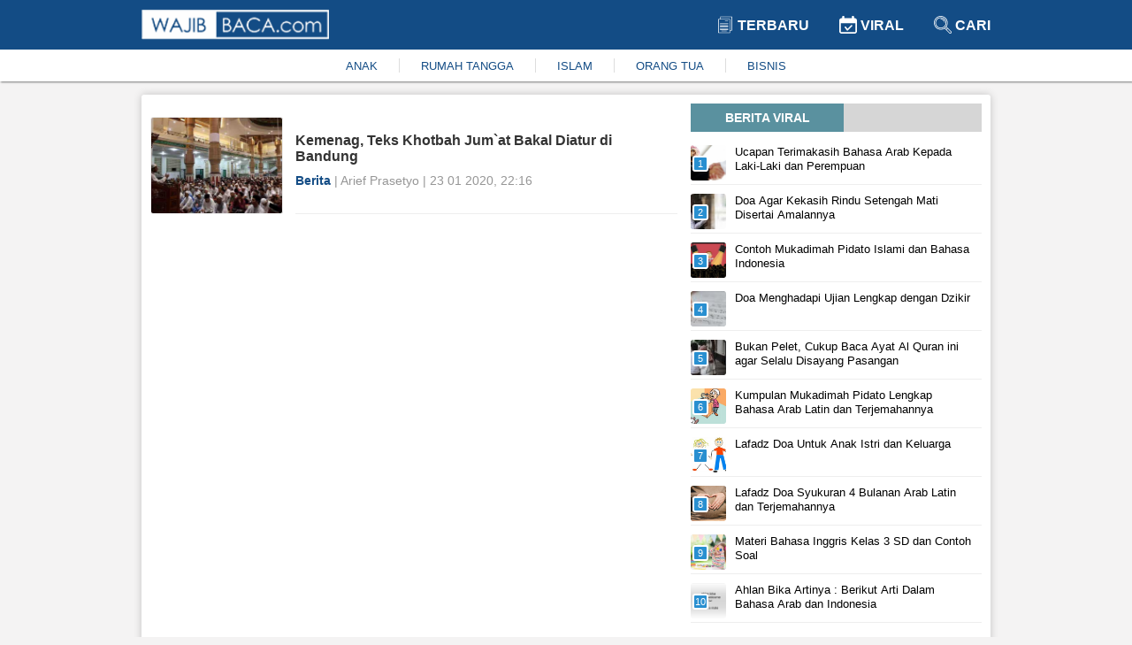

--- FILE ---
content_type: text/html; charset=UTF-8
request_url: https://www.wajibbaca.com/khotbah-jumat
body_size: 7991
content:
<!DOCTYPE html> <html itemscope="itemscope" itemtype="http://schema.org/WebPage" lang="id"> <head> <meta charset="utf-8" /> <meta content="width=device-width,minimum-scale=1,initial-scale=1" name="viewport" /> <meta content="public" http-equiv="Cache-control" /> <title> Wajibbaca.com - Lengkap dan Bermanfaat </title> <meta content="Situs berita yang membahas topik menarik dan bermanfaat seputar kesehatan, parenting, keluarga, ilmiah, motivasi, hingga dakwah islam" name="description" /> <meta content="Viral, Anak, Berita, Cinta, Islam, Kesehatan, Lucu, Orang Tua, Rezeki, Rumah, Unik, Video, Wanita, Wisata" name="keywords" /> <meta content="Wajibbaca.com" name="author" /> <meta content="index, follow" name="robots" /> <meta content="442691155914632" property="fb:app_id" /> <meta content="article" property="og:type" /> <meta content="https://www.wajibbaca.com//" property="og:url" /> <meta content="Wajibbaca.com - Lengkap dan Bermanfaat" property="og:title" /> <meta content="" property="og:image" /> <meta content="image/jpeg" property="og:image:type" /> <meta content="Wajibbaca.com - Lengkap dan Bermanfaat" property="og:image:alt" /> <meta content="Wajibbaca.com - Lengkap dan Bermanfaat" property="og:image:title" /> <meta content="800" property="og:image:width" /> <meta content="800" property="og:image:height" /> <meta content="Situs berita yang membahas topik menarik dan bermanfaat seputar kesehatan, parenting, keluarga, ilmiah, motivasi, hingga dakwah islam" property="og:description" /> <meta content="summary_large_image" name="twitter:card" /> <meta content="Situs berita yang membahas topik menarik dan bermanfaat seputar kesehatan, parenting, keluarga, ilmiah, motivasi, hingga dakwah islam" name="twitter:description" /> <meta content="" name="twitter:image" /> <meta content="" name="twitter:image:src" /> <meta content="Wajibbaca.com - Lengkap dan Bermanfaat" name="twitter:title" /> <link href="" rel="image_src" /> <link href="https://www.wajibbaca.com/public/images/favicon.ico" rel="shortcut icon" type="image/ico" /> <link href="https://www.wajibbaca.com//" rel="canonical" />  <script src="https://jsc.mgid.com/site/950487.js" async> </script> <style> *, ::before, ::after {box-sizing: border-box; } html {scroll-behavior: smooth; } body {background-color: rgb(244, 243, 243); margin: 0px; font-family: "Helvetica Neue", Helvetica, Arial, sans-serif; font-size: 14px; overflow-x: hidden; letter-spacing: 0px; font-weight: 400; font-style: normal; } a {text-decoration: none; color: #333333; } a:hover {color: #134c85; } p, h1, h2, h3, h4, h5, h6, blockquote, iframe, img {margin: 0px; padding: 0px; color: #333; } ul, ol {margin: 0px; padding: 0px; } img {border: 0px; vertical-align: middle; } /* Boostrap */ .row {display: -ms-flexbox; display: flex; -ms-flex-wrap: wrap; flex-wrap: wrap; } .col-1, .col-2, .col-3, .col-4, .col-5, .col-6, .col-7, .col-8, .col-9, .col-10, .col-11, .col-12 {position: relative; width: 100%; min-height: 1px; } .col-1 {-ms-flex: 0 0 8.33333%; flex: 0 0 8.33333%; max-width: 8.33333%; } .col-2 {-ms-flex: 0 0 16.66667%; flex: 0 0 16.66667%; max-width: 16.66667%; } .col-3 {-ms-flex: 0 0 25%; flex: 0 0 25%; max-width: 25%; } .col-4 {-ms-flex: 0 0 33.33333%; flex: 0 0 33.33333%; max-width: 33.33333%; } .col-5 {-ms-flex: 0 0 41.66667%; flex: 0 0 41.66667%; max-width: 41.66667%; } .col-6 {-ms-flex: 0 0 50%; flex: 0 0 50%; max-width: 50%; } .col-7 {-ms-flex: 0 0 58.33333%; flex: 0 0 58.33333%; max-width: 58.33333%; } .col-8 {-ms-flex: 0 0 66.66667%; flex: 0 0 66.66667%; max-width: 66.66667%; } .col-9 {-ms-flex: 0 0 75%; flex: 0 0 75%; max-width: 75%; } .col-10 {-ms-flex: 0 0 83.33333%; flex: 0 0 83.33333%; max-width: 83.33333%; } .col-11 {-ms-flex: 0 0 91.66667%; flex: 0 0 91.66667%; max-width: 91.66667%; } .col-12 {-ms-flex: 0 0 100%; flex: 0 0 100%; max-width: 100%; } .text-center {text-align: center; } .mg-top10 {margin-top: 10px; } .mg-top15 {margin-top: 15px; } .mg-right10 {margin-right: 10px; } .mg-right15 {margin-right: 15px; } .content {margin-top: 15px; display: table; position: relative; width: 100%; } .container {max-width: 75%; margin-left: auto; margin-right: auto; } .content-center {box-shadow: 0 0 10px 0 rgba(0, 0, 0, .2); background: #fff; padding: 10px; padding-bottom: 25px; border-radius: 3px; vertical-align: top; } #viralContent {position: sticky; position: -webkit-sticky; position: -moz-sticky; position: -ms-sticky; position: -o-sticky; } /* navbar */ .navbar {display: block; box-shadow: 1px 1px 2px rgba(0, 0, 0, .5); position: -webkit-sticky; position: -moz-sticky; position: -ms-sticky; position: -o-sticky; position: sticky; top: 0; z-index: 999; } .navbar-container {max-width: 75%; margin-left: auto; margin-right: auto; } .navbar-top {background: linear-gradient(to right, #134c85 0, #134c85 100%); padding: 10px 0px; } .navbar-top-link {display: inline-block; padding: 8px 15px; } .navbar-top-link a {font-size: 16px; font-weight: 700; text-transform: uppercase; color: #fff; } .navbar-top-link:last-child {padding-right: 0px; } .navbar-bottom {background: #fff; padding: 10px 0px; } .navbar-bottom ul {-webkit-box-pack: center; justify-content: center; list-style-type: none; display: inline-flex; } .navbar-bottom ul li {padding: 0px 1.5rem; border-right: 1px solid #ddd; } .navbar-bottom ul li:last-child {border-right: none; }  .navbar-bottom ul li a {color: #134c85; font-size: 13px; } .navbar-bottom ul li a:hover {color: #333; } /* Footer */ .footer {width: 100%; display: block; padding-top: 15px; padding-bottom: 15px; position: inherit!important; background: linear-gradient(to right, #134c85 0, #134c85 100%); } .footer ul {margin: 0; padding: 0; list-style: none; margin-bottom: 5px; display: -webkit-box; display: -ms-flexbox; display: flex; -webkit-box-orient: horizontal; -webkit-box-direction: normal; -ms-flex-flow: row wrap; flex-flow: row wrap; -webkit-box-pack: center; -ms-flex-pack: center; justify-content: center; } .footer ul li a {display: inline-block; position: relative; color: #fff; font-weight: 600; font-size: 16px; line-height: .82; } .footer ul li a img {vertical-align: baseline; height: 7px; margin: 0px 12px; margin-bottom: 2px; } .footer p {color: #fff; font-size: 12px; } .footer ul li {margin: 10px 0px; } .footer-list {display: block; } /* Slider */ .slider-container, .main-body {grid-template-columns: 65% 35%; display: grid; } .slider-ads {display: block; align-items: center; } .slider {position: relative; border-radius: 3px; border: 1px solid #eee } .slider-image {height: 300px; display: block; width: 100%; } .slider-link {z-index: 1; position: relative; display: block; height: 100%; color: #fff; } .slider-title {font-size: 18px; color: #fff; position: absolute; bottom: 0; left: 0; right: 0; font-weight: 700; padding-top: 30px; background-color: transparent; background: -webkit-linear-gradient(top, rgba(0, 0, 0, 0), rgba(0, 0, 0, 0.8)); background: linear-gradient(to bottom, rgba(0, 0, 0, 0), rgba(0, 0, 0, 0.8)); padding: 20px; } .slider-prev, .slider-next {cursor: pointer; position: absolute; top: 50%; width: auto; padding: 5px 10px; margin-top: -22px; color: white; font-weight: bold; font-size: 18px; transition: 0.6s ease; border-radius: 3px; user-select: none; background-color: #134c85; opacity: 0.7; z-index: 888; } .slider-next {right: 10px; } .slider-prev {left: 10px; } .slider-prev:hover, .slider-next:hover {background-color: transparent; color: #134c85; } .slider-bottom-container {grid-gap: 10px; grid-template-columns: repeat(3, 1fr); display: grid; grid-template-rows: auto; } .slider-bottom {display: block; } .slider-bottom-image {height: 162px; border-radius: 3px; border: 1px solid #eee; position: relative; } .slider-bottom-link {z-index: 1; position: relative; display: block; height: 100%; color: #fff; } .slider-bottom-title {font-size: 14px; color: #fff; position: absolute; bottom: 0; left: 0; right: 0; font-weight: 700; padding-top: 30px; background-color: transparent; background: -webkit-linear-gradient(top, rgba(0, 0, 0, 0), rgba(0, 0, 0, 0.8)); background: linear-gradient(to bottom, rgba(0, 0, 0, 0), rgba(0, 0, 0, 0.8)); padding: 20px; } /* animation */ .fade {-webkit-animation-name: fade; -webkit-animation-duration: 1.5s; animation-name: fade; animation-duration: 1.5s; } @-webkit-keyframes fade {from {opacity: .4 } to {opacity: 1 } } @keyframes fade {from {opacity: .4 } to {opacity: 1 } } /* Animation */ .kanal {ms-grid-column: 1; -ms-grid-row: 3; -ms-grid-column-span: 2; } .kanal>ul {display: flex; white-space: nowrap; overflow: auto; padding: 0px; list-style: none; margin: 0px; } .kanal>ul>li {margin-right: 15px; text-align: center; font-size: 12px; font-weight: 700; margin-left: 0px; width: 25%; min-width: 100px; white-space: normal; vertical-align: top; } .kanal>ul>li:last-child {margin-right: 0px; } .kanal>ul>li>div {border: 1px solid #eee; -webkit-border-radius: 3px; -moz-border-radius: 3px; -ms-border-radius: 3px; border-radius: 3px; cursor: pointer; -webkit-transition: all .4s ease; -moz-transition: all .4s ease; transition: all .4s ease; height: 100%; background-color: #fff; padding: 0; overflow: hidden; } .kanal>ul>li>div>a {display: block; position: relative; } .kanal>ul>li>div>a>figure {width: 100%; height: 150px; display: block; border-radius: 0; border-top-left-radius: 5px; border-top-right-radius: 5px; background-size: cover; background-position: 50%; margin: 0px; } .kanal>ul>li>div>a>figure>img {width: 100%; height: 100%; object-fit: cover; } /* Kanal */ .content-title {background: #d6d6d6; height: fit-content; text-align: center; margin-bottom: 10px; } .content-title .text {text-transform: uppercase; text-align: center; width: 173px; padding: 8px 8px 8px 8px; background: #5a919f; color: #fff; font-weight: 600 } .content-article-lastest {display: table; margin-bottom: 15px; } .content-article-lastest-left {display: table-cell; float: left; padding-right: 14px; } .content-article-lastest-left-image {width: 150px; height: 110px; } .content-article-lastest-right {width: 100%; border-bottom: 1px solid #eee; position: relative; vertical-align: middle; display: table-cell; } .content-article-lastest-right h2 {-webkit-font-smoothing: antialiased; font-weight: 800; font-size: 16px; line-height: 1.15; } .content-article-lastest-right span h4 {font-weight: 600; display: inherit; line-height: normal; margin: 0px; color: #134c85 } .content-article-lastest-right span {color: #969696; display: inline-block; margin: 10px 0px; } .content-article-load {text-align: center; } .content-article-load-button {position: relative; cursor: pointer; background: #134c85; display: inline-block; padding: 10px 40px; color: #fff; border-radius: 3px; } .content-article-load-button img {display: inline-block; width: 15px; vertical-align: sub; } .content-article-detail {display: block; } .content-article-detail-up {display: block; } .content-article-detail-up ul {list-style-type: none; } .content-article-detail-up ul li {display: inline-block; } .content-article-detail-up ul li h4 {display: initial; font-size: 11px; font-weight: 400; color: #eee; } .content-article-detail-up h1 {color: #134c85; font-size: 30px; line-height: 36px; } .content-article-detail-up .created_name {display: block; font-size: 12px; font-weight: 500; margin: 8px 0px; color: #727272; } .content-article-detail-down {display: block; } .content-article-detail-down p, .content-article-detail-down img, .content-article-detail-down br, .content-article-detail-down h2, .content-article-detail-down h3, .content-article-detail-down h4, .content-article-detail-down blockquote {margin: 0px; padding: 0px; overflow: hidden; max-width: 100%; height: auto; font-size: 18px; line-height: 1.5; font-weight: 400; } .content-article-detail-down .arab {text-align: right; font-size: 34px; line-height: 52px; overflow: hidden; } .content-article-detail-down ul, .content-article-detail-down ol {margin: 0px; font-size: 18px; padding-inline-start: 40px; line-height: 1.5; font-weight: 400; margin-bottom: 15px; } .content-article-detail-down .alamat-url {font-size: xx-small; font-weight: 700; margin-top: -15px; line-height: 1.4; color: #999; } .content-article-detail-down p {margin-bottom: 25px; } .content-article-detail-down p:last-child {margin-bottom: 0px; } .content-article-detail-down blockquote {background: #f9f9f9; border-left: 10px solid #afafaf; margin-bottom: 25px; padding: 0.5em 10px; quotes: "\201C""\201D""\2018""\2019"; } .content-article-detail-down blockquote:before {color: #ccc; content: open-quote; font-size: 4em; line-height: 0.1em; margin-right: 0.25em; vertical-align: -0.4em; } .content-article-detail-down blockquote p {display: inline; margin: 0px; } .content-article-detail-down h2, .content-article-detail-down h3, .content-article-detail-down h4 {font-weight: 700; margin-bottom: 10px; } .content-article-detail-down h2 {font-size: 24px; } .content-article-detail-down h3 {font-size: 22px; } .content-article-detail-down h4 {font-size: 20px; } .content-article-detail-down a {color: #134c85; } .content-article-detail-down a:hover {color: #333; } .content-article-detail-down .editor {display: block; padding-bottom: 25px; font-size: 18px; font-weight: 400; } .content-article-detail-down .bacajuga {padding: 15px; background-color: #fff; border-radius: 10px; margin-bottom: 15px; } .content-article-detail-down .bacajuga p {margin-bottom: 0px; } .content-article-detail-down .bacajuga ul {padding: 0px 20px; margin: 0px; } .content-article-detail-down iframe {width: 100%; } .content-article-detail-down .tags {display: block; } .content-article-detail-down .tags .keyword {background: linear-gradient(to right, #134c85 0, #134c85 100%); display: inline-block; padding: 5px 10px; margin-right: 10px; margin-bottom: 10px; } .content-article-detail-down .tags .keyword a {color: #fff; } /* Content */ @media only screen and (min-width: 1024px) {} @media only screen and (min-width: 992px) {.kanal {grid-column-start: 1; grid-column-end: 3; grid-row-start: 3; grid-row-end: 3; } } @media only screen and (min-width: 768px) {.mixed-feed-tap>.article-feed-card>div {height: 250px; border-radius: 5px; } .mixed-feed-tap>.article-feed-card>div>header {height: 130px; } } .mixed-feed-tap {display: grid; display: -ms-grid; -ms-grid-columns: 1fr 1fr; grid-template-columns: repeat(2, 1fr); grid-gap: 15px; row-gap: 20px; } .article-feed-card-header {display: flex; padding: 0; border: none; border-radius: 0; min-height: 100px; align-items: center; overflow: hidden; } .article-feed-card-header>a {display: block; width: 100%; outline: 0; } .article-feed-card-header>a>figure {margin: 0; } .article-feed-card-header>a>figure>div {width: 100%; display: block; } .article-feed-card-body {height: 118px; background: #fafafa; padding: 0 15px; } .article-feed-card-body>h4 {padding: 10px 0px; text-transform: capitalize; } .article-feed-card-body>h4>label>a {color: #134c85; font-size: .9375rem; font-weight: 300; } .article-feed-card-body>h2>a {font-size: 1rem; } /* Jiplak */ .viral {position: relative; width: 100%; display: -webkit-inline-box; margin: 5px 0px; padding-bottom: 4px; border-bottom: 1px solid #eee; } a:first-child .viral {margin-top: 0px; } a:last-child .viral {margin-bottom: 15px; } .viral-image {width: 40px; height: 40px; overflow: hidden; border-radius: 3px } .viral-content {padding-left: 10px; padding-right: 10px; max-width: 88%; max-height: 50px } .viral-content h3 {color: #000; margin: 0; font-size: 13px; line-height: 16px; font-weight: 400 } .viral-number {background: #298fd0; position: absolute; left: 2px; top: 12px; width: 18px; height: 18px; content: "1"; color: #fff; font-weight: 500; font-size: 11px; line-height: 14px; text-align: center; border: 2px solid #fff; z-index: 10; border-radius: 3px } /* Viral */ </style> <script> (function (i, s, o, g, r, a, m) { i['GoogleAnalyticsObject'] = r; i[r] = i[r] || function () { (i[r].q = i[r].q || []).push(arguments) }, i[r].l = 1 * new Date(); a = s.createElement(o), m = s.getElementsByTagName(o)[0]; a.async = 1; a.src = g; m.parentNode.insertBefore(a, m) })(window, document, 'script', 'https://www.google-analytics.com/analytics.js', 'ga'); ga('create', 'UA-61219025-1', 'auto', 'blogger'); ga('blogger.send', 'pageview'); </script>  <script async="" src="//pagead2.googlesyndication.com/pagead/js/adsbygoogle.js"> </script> <script> (adsbygoogle = window.adsbygoogle || []).push({ google_ad_client: "ca-pub-1862211663461186", enable_page_level_ads: false }); </script> <script async src="https://securepubads.g.doubleclick.net/tag/js/gpt.js" crossorigin="anonymous"></script> <script> window.googletag = window.googletag || {cmd: []}; googletag.cmd.push(function() { googletag.defineSlot('/23313062945/dummy/showcase-1', [300, 250], 'div-gpt-ad-1759821620745-0').addService(googletag.pubads()); googletag.pubads().enableSingleRequest(); googletag.enableServices(); }); </script> </head> <body> <nav class="navbar" id="navbar"> <div class="navbar-top"> <div class="container"> <div class="row"> <div class="col-6"> <a href="https://www.wajibbaca.com/" title="home"> <img alt="wajibbaca" src="https://www.wajibbaca.com/public/images/logo.png" width="212" height="35" title="logo wajibbaca" /> </a> </div> <div align="right" class="col-6"> <div class="navbar-top-link"> <a href="https://www.wajibbaca.com" title="home"> <img alt="Logo terbaru" src="https://www.wajibbaca.com/public/images/terbaru.svg" height="20" style="vertical-align: sub;" title="logo terbaru" width="20" /> Terbaru </a> </div> <div class="navbar-top-link"> <a href="https://www.wajibbaca.com/viral" title="Viral"> <img alt="Logo viral" src="https://www.wajibbaca.com/public/images/viral.svg" height="20" style="vertical-align: sub;" title="logo viral" width="20" /> Viral </a> </div> <div class="navbar-top-link"> <a href="https://www.wajibbaca.com/search?q=" title="Cari"> <img alt="Logo search" src="https://www.wajibbaca.com/public/images/search2.svg" height="20" style="vertical-align: sub;" title="logo search" width="20" /> Cari </a> </div> </div> </div> </div> </div> <div class="navbar-bottom"> <div class="container"> <div class="text-center"> <ul id="menuKeywordHot">  <li> <a href="https://www.wajibbaca.com/anak" title="anak"> ANAK </a> </li>  <li> <a href="https://www.wajibbaca.com/rumah-tangga" title="rumah-tangga"> RUMAH TANGGA </a> </li>  <li> <a href="https://www.wajibbaca.com/islam" title="islam"> ISLAM </a> </li>  <li> <a href="https://www.wajibbaca.com/orang-tua" title="orang-tua"> ORANG TUA </a> </li>  <li> <a href="https://www.wajibbaca.com/bisnis" title="bisnis"> BISNIS </a> </li>  </ul> </div> </div> </div> </nav> <div class="container"> <div class="content"> <div class="content-center">  <div class="mg-top15" id="contentIndex"> <div class="main-body"> <div class="mg-right15" style="display: inline-grid;">   <div class="mg-top15" id="articleLoad">  <div class="content-article-lastest"> <div class="content-article-lastest-left"> <div class="content-article-lastest-left-image" style="background: url('https://firebasestorage.googleapis.com/v0/b/wajib-baca-com.appspot.com/o/6.-khotbah.jpg?alt=media&amp;token=66090286-e851-4edc-85d7-bc3b22e9849a') center center/cover no-repeat; border:1px solid #eee;border-radius: 3px;"> </div> </div> <div class="content-article-lastest-right"> <a href="https://www.wajibbaca.com/ap/0120/kemenag-teks-khotbah-jumat-bakal-diatur-di-bandung" title="Kemenag, Teks Khotbah Jum`at Bakal Diatur di Bandung"> <h2> Kemenag, Teks Khotbah Jum`at Bakal Diatur di Bandung </h2> </a> <span>  <h4> Berita </h4> |  Arief Prasetyo | 23 01 2020, 22:16 </span> </div> </div>  <input hidden="" id="startAfter" type="text" value=""/> </div>  <div align="center" class="content-article-load" id="layoutNoLoad"> </div>  <div class="content-article-load" id="layoutOnLoad" style="display: none;text-align: center;"> <img alt="load" height="30" src="https://www.wajibbaca.com/public/images/load.gif" title="load" /> </div>  </div> <div> <div id="viralContent" style="top: 105px;"> <div class="content-title"> <div class="text"> Berita Viral </div> </div> <div class="mg-top15" id="viralLoad">  <a href="https://www.wajibbaca.com/if/1019/ucapan-terimakasih-bahasa-arab" title="Ucapan Terimakasih Bahasa Arab Kepada Laki-Laki dan Perempuan"> <div class="viral"> <div class="viral-image" style="background: url('https://firebasestorage.googleapis.com/v0/b/wajib-baca-com.appspot.com/o/thumb-4625-thumb_ilustrasi-mengucap-terimakasih-bahasa-arab.jpg?alt=media&amp;token=111385d9-8c73-4c70-8741-14f224b7c12d') center center/cover no-repeat;"> </div> <div class="viral-content"> <h3> Ucapan Terimakasih Bahasa Arab Kepada Laki-Laki dan Perempuan </h3> </div> <div class="viral-number"> 1 </div> </div> </a>  <a href="https://www.wajibbaca.com/rh/1220/doa-agar-kekasih-rindu-setengah-mati-disertai-amalannya" title="Doa Agar Kekasih Rindu Setengah Mati Disertai Amalannya"> <div class="viral"> <div class="viral-image" style="background: url('https://cms.wajibbaca.com/img/artikel/thumb_Doa Agar Kekasih Rindu Setengah Mati.jpg') center center/cover no-repeat;"> </div> <div class="viral-content"> <h3> Doa Agar Kekasih Rindu Setengah Mati Disertai Amalannya </h3> </div> <div class="viral-number"> 2 </div> </div> </a>  <a href="https://www.wajibbaca.com/if/1019/mukadimah-pidato" title="Contoh Mukadimah Pidato Islami dan Bahasa Indonesia"> <div class="viral"> <div class="viral-image" style="background: url('https://firebasestorage.googleapis.com/v0/b/wajib-baca-com.appspot.com/o/thumb-0331-thumb_ilustrasi-mukadimah-pidato.jpg?alt=media&amp;token=2e445ba1-cc53-421f-a7c5-cb92521f7d68') center center/cover no-repeat;"> </div> <div class="viral-content"> <h3> Contoh Mukadimah Pidato Islami dan Bahasa Indonesia </h3> </div> <div class="viral-number"> 3 </div> </div> </a>  <a href="https://www.wajibbaca.com/rh/1220/doa-menghadapi-ujian" title="Doa Menghadapi Ujian Lengkap dengan Dzikir"> <div class="viral"> <div class="viral-image" style="background: url('https://cms.wajibbaca.com/img/artikel/thumb_Doa Menghadapi Ujian.jpg') center center/cover no-repeat;"> </div> <div class="viral-content"> <h3> Doa Menghadapi Ujian Lengkap dengan Dzikir </h3> </div> <div class="viral-number"> 4 </div> </div> </a>  <a href="https://www.wajibbaca.com/da/0520/bukan-pelet-cukup-baca-ayat-al-quran-ini-agar-selalu-disayangi-dan-dirindukan-pasangan" title="Bukan Pelet, Cukup Baca Ayat Al Quran ini agar Selalu Disayang Pasangan"> <div class="viral"> <div class="viral-image" style="background: url('https://cms.wajibbaca.com/img/artikel/thumb_img-111457262005115726.jpeg') center center/cover no-repeat;"> </div> <div class="viral-content"> <h3> Bukan Pelet, Cukup Baca Ayat Al Quran ini agar Selalu Disayang Pasangan </h3> </div> <div class="viral-number"> 5 </div> </div> </a>  <a href="https://www.wajibbaca.com/if/1119/mukadimah-pidato" title="Kumpulan Mukadimah Pidato Lengkap Bahasa Arab Latin dan Terjemahannya"> <div class="viral"> <div class="viral-image" style="background: url('https://firebasestorage.googleapis.com/v0/b/wajib-baca-com.appspot.com/o/thumb-3628-thumb_gambar-orang-mukadimah-pidato.jpg?alt=media&amp;token=ff4d53b1-4b51-4563-bcce-c97ab4ac95e4') center center/cover no-repeat;"> </div> <div class="viral-content"> <h3> Kumpulan Mukadimah Pidato Lengkap Bahasa Arab Latin dan Terjemahannya </h3> </div> <div class="viral-number"> 6 </div> </div> </a>  <a href="https://www.wajibbaca.com/if/1019/doa-untuk-anak-istri" title="Lafadz Doa Untuk Anak Istri dan Keluarga"> <div class="viral"> <div class="viral-image" style="background: url('https://firebasestorage.googleapis.com/v0/b/wajib-baca-com.appspot.com/o/thumb-3942-thumb_ilustrasi-keluarga.jpg?alt=media&amp;token=1f4b6725-89d8-4f09-9923-6d3630b3ef95') center center/cover no-repeat;"> </div> <div class="viral-content"> <h3> Lafadz Doa Untuk Anak Istri dan Keluarga </h3> </div> <div class="viral-number"> 7 </div> </div> </a>  <a href="https://www.wajibbaca.com/if/1019/doa-4-bulanan" title="Lafadz Doa Syukuran 4 Bulanan Arab Latin dan Terjemahannya"> <div class="viral"> <div class="viral-image" style="background: url('https://firebasestorage.googleapis.com/v0/b/wajib-baca-com.appspot.com/o/artikel-5350-main_ilustrasi-hamil-4-bulan.jpg?alt=media&amp;amp;token=ed5bea09-0cde-44b3-a489-9fe772db6d43') center center/cover no-repeat;"> </div> <div class="viral-content"> <h3> Lafadz Doa Syukuran 4 Bulanan Arab Latin dan Terjemahannya </h3> </div> <div class="viral-number"> 8 </div> </div> </a>  <a href="https://www.wajibbaca.com/bp/1019/materi-bahasa-inggris-kelas-3-sd" title="Materi Bahasa Inggris Kelas 3 SD dan Contoh Soal"> <div class="viral"> <div class="viral-image" style="background: url('https://firebasestorage.googleapis.com/v0/b/wajib-baca-com.appspot.com/o/thumb-1209-thumb_712919656-h-696x476.jpg?alt=media&amp;token=7bf38c8f-926e-4fae-9935-1bb7b25d7546') center center/cover no-repeat;"> </div> <div class="viral-content"> <h3> Materi Bahasa Inggris Kelas 3 SD dan Contoh Soal </h3> </div> <div class="viral-number"> 9 </div> </div> </a>  <a href="https://www.wajibbaca.com/tf/1019/ahlan-bika-artinya-berikut-arti-dalam-bahasa-arab-dan-indonesia" title="Ahlan Bika Artinya : Berikut Arti Dalam Bahasa Arab dan Indonesia"> <div class="viral"> <div class="viral-image" style="background: url('https://firebasestorage.googleapis.com/v0/b/wajib-baca-com.appspot.com/o/thumb-4251-thumb_ahlan-bika-artinya.jpg?alt=media&amp;token=ed5f5681-b483-4a21-b339-4784ff294507') center center/cover no-repeat;"> </div> <div class="viral-content"> <h3> Ahlan Bika Artinya : Berikut Arti Dalam Bahasa Arab dan Indonesia </h3> </div> <div class="viral-number"> 10 </div> </div> </a>  </div> <!-- <div align="center" style="max-height: 600px"> <ins class="adsbygoogle" data-ad-client="ca-pub-1862211663461186" data-ad-slot="5508440100" style="display:inline-block;width:345px;height:600px"> </ins> <script> (adsbygoogle = window.adsbygoogle || []).push({}); </script> </div> --> </div> </div> </div> </div> </div> <div class="footer"> <div class="text-center"> <div class="footer-list"> <ul> <li> <a href="https://www.wajibbaca.com/p/info-iklan" title="about"> Info Iklan <img height="48" width="10" src="https://www.wajibbaca.com/public/images/dots.svg" /> </a> </li> <li> <a href="https://www.wajibbaca.com/p/disclaimer" title="disclaimer"> Disclaimer <img height="48" width="10" src="https://www.wajibbaca.com/public/images/dots.svg" /> </a> </li> <li> <a href="https://www.wajibbaca.com/p/privacy-policy" title="privacy-policy"> Privacy Policy <img height="48" width="10" src="https://www.wajibbaca.com/public/images/dots.svg" /> </a> </li> <li> <a href="https://www.wajibbaca.com/p/syarat-dan-ketentuan" title="syarat-dan-ketentuan"> Syarat dan Ketentuan <img height="48" width="10" src="https://www.wajibbaca.com/public/images/dots.svg" /> </a> </li> <li> <a href="https://www.wajibbaca.com/ed/0124/verified-by-seedbacklink" title="verified-by-seedbacklink"> Verified by Seedbacklink </a> </li> </ul> </div> <p> © 2015 - 2020 Wajibbaca.com - Menebarkan Kemanfaatan Dengan Berita - All Rights Reserved. </p> </div> </div> </div> </div>   <script>(function (w, q) { w[q] = w[q] || []; w[q].push(["_mgc.load"]) })(window, "_mgq"); </script> <script defer src="https://static.cloudflareinsights.com/beacon.min.js/vcd15cbe7772f49c399c6a5babf22c1241717689176015" integrity="sha512-ZpsOmlRQV6y907TI0dKBHq9Md29nnaEIPlkf84rnaERnq6zvWvPUqr2ft8M1aS28oN72PdrCzSjY4U6VaAw1EQ==" data-cf-beacon='{"version":"2024.11.0","token":"aa1e4987108b47c39ad20e4fc2db1173","r":1,"server_timing":{"name":{"cfCacheStatus":true,"cfEdge":true,"cfExtPri":true,"cfL4":true,"cfOrigin":true,"cfSpeedBrain":true},"location_startswith":null}}' crossorigin="anonymous"></script>
</body> <script> var detail = "", from = "khotbah jumat"; if ("true" == detail) document.getElementById("navbar").style.position = "inherit", document.getElementById("viralContent").style.top = 0, document.getElementById("contentIndex").style.marginTop = 0, window.onscroll = function () { document.documentElement.scrollTop >= 320 ? document.getElementById("contentShare").style.display = "block" : document.getElementById("contentShare").style.display = "none" }; else if ("index" == from) { var slideIndex = 1; showSlides(slideIndex) } else document.getElementById("contentIndex").style.marginTop = 0; function loadmore() { var e = new XMLHttpRequest, t = document.getElementById("startAfter").value; e.onreadystatechange = function () { if (4 == this.readyState && 200 == this.status) { var e = document.getElementById("startAfter"); e.parentNode.removeChild(e), document.getElementById("articleLoad").innerHTML += this.response, 0 != document.getElementById("startAfter").value ? (document.getElementById("layoutOnLoad").style.display = "none", document.getElementById("layoutLoad").style.display = "block") : (document.getElementById("layoutOnLoad").style.display = "none", document.getElementById("layoutNoLoad").style.display = "block") } else document.getElementById("layoutLoad").style.display = "none", document.getElementById("layoutOnLoad").style.display = "block" }, e.open("GET", "http://www.wajibbaca.com/loadmore/" + t + "?from=khotbah jumat", !0), e.send() } function plusSlides(e) { showSlides(slideIndex += e) } function showSlides(e) { var t, n = document.getElementsByClassName("slider-image"); for (e > n.length && (slideIndex = 1), e < 1 && (slideIndex = n.length), t = 0; t < n.length; t++)n[t].style.display = "none"; n[slideIndex - 1].style.display = "block" } function copy(e) { const t = document.createElement("textarea"); t.value = location.href + "?utm_source=desktop&utm_medium=copy\n\n" + e, document.body.appendChild(t), t.select(), document.execCommand("copy"), document.body.removeChild(t), alert("link copyed") } if (1 == detail) { var lastScrollTop = 0; window.addEventListener("scroll", function () { document.getElementById("share-btn").style.display = "none", lastScrollTop = window.pageYOffset || document.documentElement.scrollTop }, !1), setInterval(function () { (window.pageYOffset || document.documentElement.scrollTop == lastScrollTop) && (document.getElementById("share-btn").style.display = "block") }, 2e3) }
document.addEventListener("DOMContentLoaded", function () {
    var lazyloadImages = document.querySelectorAll("img.lazy");
    var lazyloadThrottleTimeout;

    function lazyload() {
        if (lazyloadThrottleTimeout) {
            clearTimeout(lazyloadThrottleTimeout);
        }

        lazyloadThrottleTimeout = setTimeout(function () {
            var scrollTop = window.pageYOffset;
            lazyloadImages.forEach(function (img) {
                if (img.offsetTop < (window.innerHeight + scrollTop)) {
                    img.src = img.dataset.src;
                    img.classList.remove('lazy');
                }
            });
            if (lazyloadImages.length == 0) {
                document.removeEventListener("scroll", lazyload);
                window.removeEventListener("resize", lazyload);
                window.removeEventListener("orientationChange", lazyload);
            }
        }, 20);
    }

    document.addEventListener("scroll", lazyload);
    window.addEventListener("resize", lazyload);
    window.addEventListener("orientationChange", lazyload);
}); </script> </html>

--- FILE ---
content_type: text/html; charset=utf-8
request_url: https://www.google.com/recaptcha/api2/aframe
body_size: 267
content:
<!DOCTYPE HTML><html><head><meta http-equiv="content-type" content="text/html; charset=UTF-8"></head><body><script nonce="VcSEseKxos32pUHOvjUyqw">/** Anti-fraud and anti-abuse applications only. See google.com/recaptcha */ try{var clients={'sodar':'https://pagead2.googlesyndication.com/pagead/sodar?'};window.addEventListener("message",function(a){try{if(a.source===window.parent){var b=JSON.parse(a.data);var c=clients[b['id']];if(c){var d=document.createElement('img');d.src=c+b['params']+'&rc='+(localStorage.getItem("rc::a")?sessionStorage.getItem("rc::b"):"");window.document.body.appendChild(d);sessionStorage.setItem("rc::e",parseInt(sessionStorage.getItem("rc::e")||0)+1);localStorage.setItem("rc::h",'1768926568623');}}}catch(b){}});window.parent.postMessage("_grecaptcha_ready", "*");}catch(b){}</script></body></html>